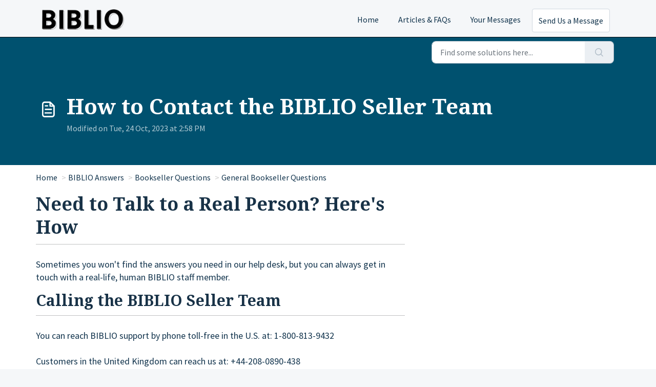

--- FILE ---
content_type: text/html; charset=utf-8
request_url: https://biblio-inc.freshdesk.com/en/support/solutions/articles/70000656756-how-to-contact-the-biblio-seller-team
body_size: 9902
content:
<!DOCTYPE html>
<html lang="en" data-date-format="non_us" dir="ltr">

<head>

  <meta name="csrf-param" content="authenticity_token" />
<meta name="csrf-token" content="8oA1ysXcBvsaOJ5HsUvwgVbH1XQeUN0qAnaxtDAPRCy745HPO8EpPsuQbgSKzH3dFIFkWq50EkXNR4XGdLiBNQ==" />

  <link rel='shortcut icon' href='https://s3.amazonaws.com/cdn.freshdesk.com/data/helpdesk/attachments/production/70011251764/fav_icon/2RLGqBr7KsUck-e5hc6qaz8WooUBQz887Q.png' />

  <!-- Google Tag Manager -->
<script>(function(w,d,s,l,i){w[l]=w[l]||[];w[l].push({'gtm.start':
new Date().getTime(),event:'gtm.js'});var f=d.getElementsByTagName(s)[0],
j=d.createElement(s),dl=l!='dataLayer'?'&l='+l:'';j.async=true;j.src=
'https://www.googletagmanager.com/gtm.js?id='+i+dl;f.parentNode.insertBefore(j,f);
})(window,document,'script','dataLayer','GTM-WLKF56V');</script>
<script src="https://ajax.googleapis.com/ajax/libs/jquery/3.6.0/jquery.min.js"></script>
<script>
  jQuery(document).ready( function() {
     jQuery('.line-clamp-3:contains(Describe your issue by filling up the support ticket form)').text("Send us a message and we'll respond ASAP.");
  });
</script>
<!-- End Google Tag Manager -->

<!-- Title for the page -->
<title> Biblio : Answers </title>

<!-- Meta information -->

      <meta charset="utf-8" />
      <meta http-equiv="X-UA-Compatible" content="IE=edge,chrome=1" />
      <meta name="description" content= "" />
      <meta name="author" content= "" />
       <meta property="og:title" content="How to Contact the BIBLIO Seller Team" />  <meta property="og:url" content="https://help.biblio.com/en/support/solutions/articles/70000656756-how-to-contact-the-biblio-seller-team" />  <meta property="og:description" content=" Need to Talk to a Real Person? Here&amp;#39;s How       Sometimes you won&amp;#39;t find the answers you need in our help desk, but you can always get in touch with a real-life, human BIBLIO staff member.      Calling the BIBLIO Seller Team       You can reach B..." />  <meta property="og:image" content="https://s3.amazonaws.com/cdn.freshdesk.com/data/helpdesk/attachments/production/70000449136/logo/d4szqawqC_QcmxZPFL3ZTcGDi0-grLSbSA.png?X-Amz-Algorithm=AWS4-HMAC-SHA256&amp;amp;X-Amz-Credential=AKIAS6FNSMY2XLZULJPI%2F20260120%2Fus-east-1%2Fs3%2Faws4_request&amp;amp;X-Amz-Date=20260120T162827Z&amp;amp;X-Amz-Expires=604800&amp;amp;X-Amz-SignedHeaders=host&amp;amp;X-Amz-Signature=a86ae081206cc1ed631a29dfa29377e0e61f08269e65f8c02e094c37d4f4f536" />  <meta property="og:site_name" content="BIBLIO Answers" />  <meta property="og:type" content="article" />  <meta name="twitter:title" content="How to Contact the BIBLIO Seller Team" />  <meta name="twitter:url" content="https://help.biblio.com/en/support/solutions/articles/70000656756-how-to-contact-the-biblio-seller-team" />  <meta name="twitter:description" content=" Need to Talk to a Real Person? Here&amp;#39;s How       Sometimes you won&amp;#39;t find the answers you need in our help desk, but you can always get in touch with a real-life, human BIBLIO staff member.      Calling the BIBLIO Seller Team       You can reach B..." />  <meta name="twitter:image" content="https://s3.amazonaws.com/cdn.freshdesk.com/data/helpdesk/attachments/production/70000449136/logo/d4szqawqC_QcmxZPFL3ZTcGDi0-grLSbSA.png?X-Amz-Algorithm=AWS4-HMAC-SHA256&amp;amp;X-Amz-Credential=AKIAS6FNSMY2XLZULJPI%2F20260120%2Fus-east-1%2Fs3%2Faws4_request&amp;amp;X-Amz-Date=20260120T162827Z&amp;amp;X-Amz-Expires=604800&amp;amp;X-Amz-SignedHeaders=host&amp;amp;X-Amz-Signature=a86ae081206cc1ed631a29dfa29377e0e61f08269e65f8c02e094c37d4f4f536" />  <meta name="twitter:card" content="summary" />  <link rel="canonical" href="https://help.biblio.com/en/support/solutions/articles/70000656756-how-to-contact-the-biblio-seller-team" />  <link rel='alternate' hreflang="en" href="https://help.biblio.com/en/support/solutions/articles/70000656756-how-to-contact-the-biblio-seller-team"/> 

<!-- Responsive setting -->
<link rel="apple-touch-icon" href="https://s3.amazonaws.com/cdn.freshdesk.com/data/helpdesk/attachments/production/70011251764/fav_icon/2RLGqBr7KsUck-e5hc6qaz8WooUBQz887Q.png" />
        <link rel="apple-touch-icon" sizes="72x72" href="https://s3.amazonaws.com/cdn.freshdesk.com/data/helpdesk/attachments/production/70011251764/fav_icon/2RLGqBr7KsUck-e5hc6qaz8WooUBQz887Q.png" />
        <link rel="apple-touch-icon" sizes="114x114" href="https://s3.amazonaws.com/cdn.freshdesk.com/data/helpdesk/attachments/production/70011251764/fav_icon/2RLGqBr7KsUck-e5hc6qaz8WooUBQz887Q.png" />
        <link rel="apple-touch-icon" sizes="144x144" href="https://s3.amazonaws.com/cdn.freshdesk.com/data/helpdesk/attachments/production/70011251764/fav_icon/2RLGqBr7KsUck-e5hc6qaz8WooUBQz887Q.png" />
        <meta name="viewport" content="width=device-width, initial-scale=1.0, maximum-scale=5.0, user-scalable=yes" /> 

  <link rel="icon" href="https://s3.amazonaws.com/cdn.freshdesk.com/data/helpdesk/attachments/production/70011251764/fav_icon/2RLGqBr7KsUck-e5hc6qaz8WooUBQz887Q.png" />

  <link rel="stylesheet" href="/assets/cdn/portal/styles/theme.css?FD003" nonce="iTAXGqdqPd+n/31o1pWN+Q=="/>

  <style type="text/css" nonce="iTAXGqdqPd+n/31o1pWN+Q=="> /* theme */ .portal--light {
              --fw-body-bg: #f5f7f9;
              --fw-header-bg: #F5F7F9;
              --fw-header-text-color: #12344D;
              --fw-helpcenter-bg: #12344d;
              --fw-helpcenter-text-color: #FFFFFF;
              --fw-footer-bg: #12344d;
              --fw-footer-text-color: #FFFFFF;
              --fw-tab-active-color: #00516f;
              --fw-tab-active-text-color: #FFFFFF;
              --fw-tab-hover-color: #FFFFFF;
              --fw-tab-hover-text-color: #12344D;
              --fw-btn-background: #FFFFFF;
              --fw-btn-text-color: #12344D;
              --fw-btn-primary-background: #12344D;
              --fw-btn-primary-text-color: #FFFFFF;
              --fw-baseFont: Source Sans Pro;
              --fw-textColor: #12344d;
              --fw-headingsFont: Droid Serif;
              --fw-linkColor: #12344d;
              --fw-linkColorHover: #02344d;
              --fw-inputFocusRingColor: #000408;
              --fw-formInputFocusColor: #000408;
              --fw-card-bg: #FFFFFF;
              --fw-card-fg: #264966;
              --fw-card-border-color: #daedf6;
              --fw-nonResponsive: #f5f7f9;
              --bs-body-font-family: Source Sans Pro;
    } </style>

    <style type="text/css" nonce="iTAXGqdqPd+n/31o1pWN+Q==">
      #a, a:hover {
	text-decoration: underline;
}

.menu .group h4 {
	color: #fff;
}

.fw-category-wrapper .fw-section-content .fw-folder:nth-child(2n) {
    padding-left: 0rem;
  
}

.category-menu ul li {
	display: inline-block;
  	padding-right: 40px;
	font-size: larger;
}

.fw-category-wrapper {
	box-shadow: 0 0px 0px #fff;
	border: 0px solid #ebeff3;
	border-radius: 0.0rem;
}

.navbar .fw-brand-logo {
    max-width: 10rem;
    max-height: 3rem;
    height: auto !important;
    width: auto !important;
}
#page-width {
	max-width: 1320px;
    width: 100%;
    padding-right: var(--bs-gutter-x, 0.75rem);
    padding-left: var(--bs-gutter-x, 0.75rem);
    margin-right: auto;
    margin-left: auto;
}

.main-portal, .fw-page-title-wrapper {
	 background: rgb(0,81,111);
}

#ftr-signup .page-width { text-align: center; }

#ftr-signup h3 { 
	text-transform: none;
	color: #ffffff !important;
	/* 	font-weight: 600; */
	font-weight: 700;
	font-size: 2.4rem;
}

#ftr-signup input { 
	min-width: 200px;
	margin: 10px 0 0 0;
}

#ftr-signup input,
#ftr-signup button { 
	height: 40px;
	border: 0 none;
}

#ftr-nav .branding { 
	float: left;
	width: 14.6%;
	max-width: 171px;
	min-width: 100px;
}

#ftr-nav .menu { 
	-webkit-columns: 80px 3;
	-moz-columns: 80px 3;
	columns: 110px 3;
	margin: 0;
}

#ftr-nav .menu h4 { margin-top: 0px; }

#ftr-nav .menu h4,
#ftr-nav .menu .group,
#ftr-nav .menu ul { 
	-webkit-column-break-inside: avoid; /* Chrome, Safari */
	page-break-inside: avoid;           /* Theoretically FF 20+ */
	break-inside: avoid-column;         /* IE 11 */
	break-inside: avoid;
}

#ftr-nav .group + .group,
#ftr-nav .social-icons { margin-top: 20px; }

#ftr-nav ul.social-icons { display: block; }

#ftr-nav ul.social-icons li { margin-left: 5px; }

#ftr-nav ul.social-icons li:first-child { margin-left: 0; }

#ftr-nav ul.social-icons a { border-radius: 0; }

#ftr-nav ul.social-icons span.instagram,
#ftr-nav ul.social-icons a.instagram { background-position: 0 -24px; }

#ftr-nav ul.social-icons span.facebook,
#ftr-nav ul.social-icons a.facebook { 
	width: 12px;
	background-position: -33px -24px;
}

#ftr-nav ul.social-icons span.twitter,
#ftr-nav ul.social-icons a.twitter { background-position: -58px -24px; }

#ftr-nav .menu .group ul { 
	margin: 0;
	padding: 0;
	list-style: none;
}

#ftr-nav .menu .group li { 
	margin: 6px 0px 0px 0px;
	padding: 0;
}

#ftr-nav, #footer-legalmenu {
	max-width: 1320px;
    width: 100%;
    padding-right: var(--bs-gutter-x, 0.75rem);
    padding-left: var(--bs-gutter-x, 0.75rem);
    margin-right: auto;
    margin-left: auto;
    }

#page-footer { 
	background-color: #00516f;
	color: #ffffff;
	width: 100%;
	font-size: 90%;
	line-height: 1.1;
	padding: 0;
}
#page-footer section { padding: 20px 0 20px 0; }

#page-footer section + section { 
	border-top: 1px #ffffff solid; 
	padding-top: 20px;
	margin-top: 20px;
}

#page-footer a,
#page-footer span.href { 
	color: #ffffff; 
	text-decoration: none;
}
#page-footer a:hover { text-decoration: underline; }

#footer-bibsites { 
	background-color: #cc3c1d;
	width: 100%;
	padding-top: 15px;
	padding-bottom: 15px;
	border-top: 0 none !important;
	margin-top: 0 !important;
	text-align: center;
}

#footer-bibsites ul { 
	margin: 0 auto;
	padding: 0 15px;
	list-style: none;
	text-align: center;
	display: flex;
	flex-wrap: wrap;
	justify-content: center;
	gap: 5px 6%;
}

#footer-bibsites li { 
	display: inline-block;
	padding: 0;
	margin: 0;
}
#footer-legalmenu {
  	display: flex;
	align-items: center;
	padding: 15px 0;
	overflow: hidden;
}

#footer-legalmenu .group { 
	margin-left: -2.5vw; 
	overflow: hidden;
}

#footer-legalmenu .group { 
    float: left;
    width: 87%;
}

#policies { 
	margin: 0;
	padding: 0;
	list-style: none;
}

#policies li { 
	float: left;
	padding: 0 0 0 1.25vw;
	margin: 2px 0 2px 1.25vw;
	border-left: 1px #ffffff solid;
}

#copyright { 
	float: left;
	padding: 0 0 0 1.95vw;
	margin: 6px 0 2px 1.25vw;
	border-left: 1px #ffffff solid;
	line-height: 1.3;
}

#copyright span { white-space: nowrap; }

#accessibility-help {
	clear: both;
	padding: 12px 0 0 1.25vw;
	margin: 0 0 0 1.25vw;
	border-left: 1px transparent solid;
	font-size: 1.2rem;
	line-height: 1.3;
}

.search-image {
	display:flex;
}


.search-box-text {
	text-align: left;	
}

.search-topics {
	padding-top: 15px;
}

.search-topics a {
	color: white;
  	text-decoration: underline;
}

.card.fw-kbase-card .fw-icon-holder img {
	width: 10rem;
}

.fw-helpcenter {
	padding: 5.375rem 0;
}

.biblio-logo {
	display: flex;
	justify-content: center;
}
.biblio-logo img {
	z-index: 2;
	position: absolute;  	
}

.ticket-cards {
	padding-top: 10px;
}

.fw-sticky {
	background-color: #00516f;
}

.container h2 {
	color: black;
}

#heading {
	color: black;
}

.article-list {
	column-count: 2;
	column-gap: 20px;
}

.primary-background {
	background-color: #fff;
}

.fw-wrapper-shadow {
  box-shadow: 0 0px 0px #fff;
  border: 0px solid #ebeff3;
  border-radius: 0.0rem;
}

.article {
	max-width: 960px;
}

#body hr {
	color: #000000;
}

.fw-category-wrapper .fw-section-content .fw-folder:nth-child(2n+1) {
	border-right: 0px solid var(--fw-inputFocusRingColor);
}

.breadcrumb .breadcrumb-item+.breadcrumb-item::before {
	content: ">";
	color: #cacaca;
	padding: 0 4px;
}

.navbar .navbar-collapse .nav-item .btn {
  width: 100%;
  white-space: nowrap;
}

body .fw-secondary-button, body .fw-secondary-button:hover {
  background-color: var(--fw-btn-background);
  color: var(--fw-btn-text-color);
  border-color: #cfd7df;
}


.btn {
  display: inline-block;
  font-weight: 400;
  line-height: 1.25;
  color: #264966;
  text-align: center;
  vertical-align: middle;
  cursor: pointer;
  -webkit-user-select: none;
  -ms-user-select: none;
  user-select: none;
  background-color: transparent;
  border: 1px solid transparent;
    border-top-color: transparent;
    border-right-color: transparent;
    border-bottom-color: transparent;
    border-left-color: transparent;
  padding: .75rem;
  font-size: 1rem;
  border-radius: .25rem;
  transition: color .15s ease-in-out,background-color .15s ease-in-out,border-color .15s ease-in-out,box-shadow .15s ease-in-out;
}

.table-of-contents {
	padding-right: 10px;
	min-width: 320px;
	display: table-cell;
	padding-top: 30px;
	padding-left: 48px;
	vertical-align: top;
}

.breadcrumb {
	  margin-top: -20px;
  	  margin-bottom: 20px;
}



@media only screen and (max-width: 1200px) {

	.biblio-logo img {
        display: none;
    }

}

@media only screen and (max-width: 750px) {

	.article-list {
      column-count: 1;
	}
  
    .menu {
		width: 100%;
    }
	
    .branding {
      display:none; 
    }
}
    </style>
  <link href='https://fonts.googleapis.com/css?family=Source+Sans+Pro:regular,italic,600,700,700italic|Droid+Serif:regular,italic,700,700italic' rel='stylesheet' type='text/css' nonce='iTAXGqdqPd+n/31o1pWN+Q=='>

  <script type="text/javascript" nonce="iTAXGqdqPd+n/31o1pWN+Q==">
    window.cspNonce = "iTAXGqdqPd+n/31o1pWN+Q==";
  </script>

  <script src="/assets/cdn/portal/scripts/nonce.js" nonce="iTAXGqdqPd+n/31o1pWN+Q=="></script>

  <script src="/assets/cdn/portal/vendor.js" nonce="iTAXGqdqPd+n/31o1pWN+Q=="></script>

  <script src="/assets/cdn/portal/scripts/head.js" nonce="iTAXGqdqPd+n/31o1pWN+Q=="></script>

  <script type="text/javascript" nonce="iTAXGqdqPd+n/31o1pWN+Q==">
      window.store = {};
window.store = {
  assetPath: "/assets/cdn/portal/",
  defaultLocale: "en",
  currentLocale: "en",
  currentPageName: "article_view",
  portal: {"id":70000017147,"name":"BIBLIO Answers","product_id":null},
  portalAccess: {"hasSolutions":true,"hasForums":false,"hasTickets":false,"accessCount":1},
  account: {"id":1893597,"name":"Biblio - Used and Rare Book Marketplace","time_zone":"Eastern Time (US & Canada)","companies":[]},
  vault_service: {"url":"https://vault-service.freshworks.com/data","max_try":2,"product_name":"fd"},
  blockedExtensions: "",
  allowedExtensions: "",
  search: {"all":"/en/support/search","solutions":"/en/support/search/solutions","topics":"/en/support/search/topics","tickets":"/en/support/search/tickets"},
  portalLaunchParty: {
    enableStrictSearch: false,
    ticketFragmentsEnabled: false,
    homepageNavAccessibilityEnabled: false,
    channelIdentifierFieldsEnabled: false,
  },
    article:{
      id: "70000656756",
    },





    marketplace: {"token":"eyJ0eXAiOiJKV1QiLCJhbGciOiJIUzI1NiJ9.[base64].p8EXFM_Q4ApOMYD5-zZo20Tg9jldL8sCKtLu2SZv4x8","data_pipe_key":"634cd594466a52fa53c54b5b34779134","region":"us","org_domain":"biblio-com.myfreshworks.com"},

  pod: "us-east-1",
  region: "US",
};
  </script>


</head>

<body class="portal portal--light  ">
  
  <header class="container-fluid px-0 fw-nav-wrapper fixed-top">
  <section class="bg-light container-fluid">
    <div class="container">
      <a  id="" href="#fw-main-content" class="visually-hidden visually-hidden-focusable p-8 my-12 btn btn-outline-primary"

>Skip to main content</a>
    </div>
  </section>

  
    <section class="container">
      <nav class="navbar navbar-expand-xl navbar-light px-0 py-8 pt-xl-4 pb-xl-0">
        

    <a class="navbar-brand d-flex align-items-center" href="https://www.biblio.com/">
      <img data-src="https://s3.amazonaws.com/cdn.freshdesk.com/data/helpdesk/attachments/production/70000449136/logo/d4szqawqC_QcmxZPFL3ZTcGDi0-grLSbSA.png" loading="lazy" alt="Freshworks Logo" class="lazyload d-inline-block align-top me-4 fw-brand-logo" />
      <div class="fs-22 semi-bold fw-brand-name ms-4" title=""></div>
   </a>


        <button class="navbar-toggler collapsed" type="button" data-bs-toggle="collapse" data-bs-target="#navbarContent" aria-controls="navbarContent" aria-expanded="false" aria-label="Toggle navigation" id="navbarContentToggler">
  <span class="icon-bar"></span>
  <span class="icon-bar"></span>
  <span class="icon-bar"></span>
</button>

        <div class="collapse navbar-collapse" id="navbarContent">      
          <ul class="navbar-nav ms-auto mt-64 mt-xl-0">
              <li class="nav-item ">
                <a href="https://help.biblio.com/en/support/home" class="nav-link">
                  <span class="d-md-none"></span> Home
                </a>
              </li>
              <li class="nav-item ">
                <a href="https://help.biblio.com/en/support/solutions" class="nav-link">
                  <span class="d-md-none"></span> Articles & FAQs
                </a>
              </li>
              <li class="nav-item ">
                <a href="https://help.biblio.com/en/support/tickets" class="nav-link">
                  <span class="d-md-none"></span> Your Messages
                </a>
              </li>
           
            <li class="nav-item no-hover">
              <a class="btn fw-secondary-button" href="/en/support/tickets/new">Send Us a Message</a>
            </li>
          </ul>
        </div>
      </nav>
    </section>
    <div class="nav-overlay d-none"></div>
  
</header>



<main class="fw-main-wrapper" id="fw-main-content">
  <!-- Google Tag Manager (noscript) -->
<noscript><iframe src="https://www.googletagmanager.com/ns.html?id=GTM-5KLSKX5"
height="0" width="0" style="display:none;visibility:hidden"></iframe></noscript>
<!-- End Google Tag Manager (noscript) -->
    <section class="fw-sticky fw-searchbar-wrapper">
    <div class="container">
      <div class="row align-items-center py-8">
        <div class="col-md-4 ms-auto">
          
<form action="/en/support/search/solutions" id="fw-search-form" data-current-tab="solutions">
  <div class="form-group fw-search  my-0">
    <div class="input-group">
      <input type="text" class="form-control" id="searchInput" name="term" value="" placeholder="Find some solutions here..." autocomplete="off" aria-label="Find some solutions here...">
      <button class="btn px-20 input-group-text" id="btnSearch" type="submit" aria-label="Search"><span class="icon-search"></span></button>
    </div>

    <div class="visually-hidden">
      <span id="srSearchUpdateMessage" aria-live="polite"></span>
    </div>

    <div class="fw-autocomplete-wrapper box-shadow bg-light br-8 p-16 d-none">
      <div class="fw-autocomplete-header " role="tablist">
        <button class="fw-search-tab " data-tab="all" role="tab" aria-selected="false">
          All
        </button>
        
          <button class="fw-search-tab fw-active-search-tab" data-tab="solutions" role="tab" aria-selected="true">
            Articles
          </button>
        
        
        
      </div>

      <div class="fw-loading my-80 d-none"></div>

      <div class="fw-autocomplete-focus">

        <div class="fw-recent-search">
          <div class="fw-recent-title d-none row align-items-center">
            <div class="col-8 fs-20 semi-bold"><span class="icon-recent me-8"></span>Recent Searches</div>
            <div class="col-4 px-0 text-end"><button class="btn btn-link fw-clear-all">Clear all</button></div>
          </div>
          <p class="ps-32 fw-no-recent-searches mb-16 d-none">No recent searches</p>
          <ul class="fw-no-bullet fw-recent-searches mb-16 d-none"></ul>
        </div>

        <div class="fw-popular-articles-search">
          <p class="fs-20 semi-bold fw-popular-title d-none"><span class="icon-article me-8"></span> Popular Articles</p>
          <ul class="fw-no-bullet fw-popular-topics d-none"></ul>
        </div>

        <div class="fw-solutions-search-results fw-results d-none">
          <hr class="mt-24" />
          <div class="fw-solutions-search-results-title row align-items-center">
            <div class="col-8 fs-20 semi-bold"><span class="icon-article me-8"></span>Articles</div>
            <div class="col-4 px-0 text-end"><a class="btn btn-link fw-view-all fw-solutions-view-all" href="/en/support/search/solutions">View all</a></div>
          </div>
          <ul class="fw-no-bullet fw-search-results fw-solutions-search-results-container"></ul>
        </div>

        <div class="fw-topics-search-results fw-results d-none">
          <hr class="mt-24" />
          <div class="fw-topics-search-results-title row align-items-center">
            <div class="col-8 fs-20 semi-bold"><span class="icon-topic me-8"></span>Topics</div>
            <div class="col-4 px-0 text-end"><a class="btn btn-link fw-view-all fw-topics-view-all" href="/en/support/search/topics">View all</a></div>
          </div>
          <ul class="fw-no-bullet fw-search-results fw-topics-search-results-container"></ul>
        </div>

        <div class="fw-tickets-search-results fw-results d-none">
          <hr class="mt-24" />
          <div class="fw-tickets-search-results-title row align-items-center">
            <div class="col-8 fs-20 semi-bold"><span class="icon-ticket me-8"></span>Tickets</div>
            <div class="col-4 px-0 text-end"><a class="btn btn-link fw-view-all fw-tickets-view-all" href="/en/support/search/tickets">View all</a></div>
          </div>
          <ul class="fw-no-bullet fw-search-results fw-tickets-search-results-container"></ul>
        </div>
      </div>

      <div class="fw-autocomplete-noresults d-none text-center py-40">
        <img src="/assets/cdn/portal/images/no-results.png" class="img-fluid fw-no-results-img" alt="no results" />
        <p class="mt-24 text-secondary">Sorry! nothing found for <br /> <span id="input_term"></span></p>
      </div>
    </div>
  </div>
</form>

        </div>
      </div>
    </div>
  </section>
  <section class="container-fluid px-0 fw-page-title-wrapper">
    <div class="container">
      <div class="py-24 py-lg-60 mx-0 fw-search-meta-info g-0">
        <div class="fw-icon-holder pe-8">
          <span class="icon-article"></span>
        </div>
        <div class="text-start">
          <h1 class="fw-page-title">How to Contact the BIBLIO Seller Team</h1>
          <p>
   Modified on Tue, 24 Oct, 2023 at  2:58 PM 



</p>
        </div>
      </div>
    </div>
  </section>

  <section class="container-fluid pt-32 pb-60 primary-background">
  	<div class="container fw-wrapper-shadow px-0 bg-light">
       <nav aria-label="breadcrumb">
    <ol class="breadcrumb">
        
          
            
              <li class="breadcrumb-item"><a href="/en/support/home">Home</a></li>
            
          
            
              <li class="breadcrumb-item breadcrumb-center-item d-none d-lg-inline-block"><a href="/en/support/solutions">BIBLIO Answers</a></li>
            
          
            
              <li class="breadcrumb-item breadcrumb-center-item d-none d-lg-inline-block"><a href="/en/support/solutions/70000115146">Bookseller Questions</a></li>
            
          
            
              <li class="breadcrumb-item breadcrumb-center-item d-none d-lg-inline-block"><a href="/en/support/solutions/folders/70000219855">General Bookseller Questions</a></li>
            
          
            
              <li class="breadcrumb-item fw-more-items d-lg-none">
                <a href="#" class="dropdown-toggle" data-bs-toggle="dropdown" aria-label="Liquid error: can&#39;t modify frozen String: &quot;Translation missing: en.portal_translations.more_links&quot;" aria-haspopup="true" aria-expanded="false">
                  ...
                </a>
                <ul class="dropdown-menu">
                  
                    
                  
                    
                      <li><a href="/en/support/solutions">BIBLIO Answers</a></li>
                    
                  
                    
                      <li><a href="/en/support/solutions/70000115146">Bookseller Questions</a></li>
                    
                  
                    
                      <li><a href="/en/support/solutions/folders/70000219855">General Bookseller Questions</a></li>
                    
                  
                    
                  
                </ul>
              </li>
              <li class="breadcrumb-item breadcrumb-active-item d-lg-none" aria-current="page">How to Contact the BIBLIO Seller Team</li>
            
          
        
    </ol>
</nav>

    </div>
    <div class="container fw-wrapper-shadow px-0 bg-light">
       <div class="alert alert-with-close notice hide" id="noticeajax"></div> 
      <div class="article row mx-0 g-0">
        <div class="col-lg-9 mb-16 mb-lg-0">
          <div class="fw-content fw-content--single-article line-numbers" style="display: table-cell;">
            <h1 dir="ltr"><span style="font-size: 36px;"><strong dir="ltr">Need to Talk to a Real Person? Here's How<br></strong></span></h1><hr><p><br></p><p dir="ltr"><span dir="ltr" style="font-size: 18px;">Sometimes you won't find the answers you need in our help desk, but you can always get in touch with a real-life, human BIBLIO staff member.<br></span></p><p dir="ltr"><br></p><h2 dir="ltr"><span style="font-size: 30px;"><strong dir="ltr">Calling the BIBLIO Seller Team<br></strong></span></h2><hr><p><br></p><p dir="ltr"><span style="font-size: 18px;"><span dir="ltr" style="caret-color: rgb(18, 52, 77); font-family: &quot;Source Sans Pro&quot;; font-size: 18px; font-weight: 400; text-align: start; text-indent: 0px; -moz-text-size-adjust: auto; display: inline !important;">You can reach BIBLIO support by phone toll-free in the U.S. at: 1-800-813-9432<br><br>Customers in the United Kingdom can reach us at: +44-208-0890-438<br><br>For those calling from other locations outside the U.S.: 1-828-350-0744<br><br>Our phone support hours are 10 AM to 4 PM Eastern Standard Time.<br></span></span></p><p dir="ltr"><br></p><pre class="fd-callout fd-callout--note" dir="ltr"><span style="font-size: 18px;">Important: Just ask for the Bookseller department, and you'll be routed straight to us.</span></pre><p><br></p><p dir="ltr"><br></p><h2 dir="ltr"><strong><span dir="ltr" style="font-size: 30px;">Emailing the BIBLIO Seller Team<br></span></strong></h2><hr><p><span dir="ltr" style="font-size: 18px;">You can always send us an email, and we'll get back to you in 1-2 business days.</span></p><p><br></p><p style="justify-content: center;
display: flex;"><a class="button" href="https://help.biblio.com/support/tickets/new?ticket_form=bookseller_-_general_support" style="background-color: #d25439;
  border: none;
  color: white;
  padding: 15px 32px;
  text-align: center;
  text-decoration: none;
  display: inline-block;
  font-size: 16px;
  margin: 4px 2px;
  cursor: pointer;" target="_self">Get in Touch!</a></p><p><br></p>
            

<script type="text/javascript" nonce="iTAXGqdqPd+n/31o1pWN+Q==">
  document.querySelectorAll('.portal-attachment-thumbnail-img').forEach(function(img) {
    img.addEventListener('error', function () {
      attachment_error_image(this);
    });
  });

  const attachment_error_image = (attachment) => {
    const parentElement = attachment.parentElement;
    const defaultIcon = `<span class="icon-file-empty"></span><span class="fw-attachment-ext">${escapeHtml(attachment.dataset.extension)}</span>`;
    parentElement.innerHTML = defaultIcon;
  };
</script>
          </div>
        </div>
      </div>
    </div>
  </section>
  <div class="modal fade fw-lightbox-gallery">
  <div class="fw-modal-close">
    <button class="btn btn-light py-8" data-bs-dismiss="modal" aria-label="Close preview"><strong>X</strong></button>
  </div>
  <div class="modal-dialog modal-dialog-centered modal-xl">
    <div class="modal-content align-items-center border-0">
      <div class="fw-loading d-none"></div>
      <img id="fw-lightbox-preview" class="d-none" alt="Preview">
    </div>
  </div>
  <div class="fw-lightbox-actions">
    <section id="fw-ligthbox-count" class="text-light mb-8">0 of 0</section>
    <a href="" class="fw-download btn btn-light py-8" aria-label="Download image"><span class="icon-download"></span></a>
    <button class="fw-prev btn btn-light py-8" aria-label="Previous image"><span class="icon-prev"></span></button>
    <button class="fw-next btn btn-light py-8" aria-label="Next image"><span class="icon-next"></span></button>
  </div>
</div>
</main>



<footer id="page-footer">

	<section class="page-width" id="ftr-nav">
			<h3 class="branding" id="footer-logo"><a href="/"><img src="https://www.biblio.com/i/en20/Biblio-seal-logo.svg" alt="Biblio: used and collectible books" width="170" height="167"></a></h3>
			<nav class="menu" id="footer-pagemenu">
				<div class="group">
					<h4>Services</h4>
					<ul class="services-link-group">
						<li><a href="https://www.biblio.com/create_gift_certificate.php">Gift Certificates</a></li>
						<li><a href="https://www.biblio.com/info/30-day-return-guarantee">30 Day Return Guarantee</a></li>
						<li><a href="https://www.biblio.com/pages/purchaseorder.html">Purchase Orders</a></li>
						<li><a href="https://www.biblio.com/pages/coupons.html">Coupons & Promos</a></li>
						<li><a href="https://www.biblio.com/affiliate_program">Affiliate Program</a></li>
						<li><a href="https://www.biblio.com/help">Help & FAQs</a></li>
					</ul>
				</div>
				<div class="group">
					<h4>About</h4>
					<ul class="about-link-group">
						<li><a href="https://www.biblio.com/company/social-responsibility">Why shop at BIBLIO</a></li>
						<li><a href="https://www.biblio.com/company/our-story">Our Story</a></li>
						<li><a href="https://www.biblio.com/company/staff">BIBLIO Staff</a></li>
						<li><a href="https://www.biblio.com/company/jobs">Jobs at BIBLIO</a></li>
						<li><a href="https://www.biblio.com/blog/">Our Blog</a></li>
						<li><a href="https://www.biblio.com/company/support-independent-used-bookstores">Link to Us</a></li>
						<li><span class="href" data-link="https://www.biblio.com/support_request.php">Contact Us</span></li>
					</ul>
				</div>
				<div class="group">
					<h4>Social Responsibility</h4>
					<ul class="social-link-group">
						<li><a href="https://www.biblio.com/company/social-responsibility">Epic Bottom Line</a></li>
						<li><a href="https://www.biblio.com/company/ecosend">Carbon Neutral Shipping</a></li>
					</ul>
				</div>
				<div class="group"> 
					<h4>Resources</h4>
					<ul class="resources-link-group">
						<li><a href="https://www.biblio.com/book-collecting">Book Collecting</a></li>
						<li><a href="https://www.biblio.com/book_collecting_terminology">Book Collecting Glossary</a></li>
						<li><a href="https://www.biblio.com/app/sell/">Sell Books on BIBLIO</a></li>
					</ul>
				</div>
			</nav>
		</section>
  		<section class="page-width" id="footer-legalmenu">
			<div class="group">
				<ul class="clearfix" id="policies">
					<li><a href="https://www.biblio.com/info/privacy-and-security">Privacy and Security</a></li>
					<li><a href="https://www.biblio.com/info/accessibility">Website Accessibility</a></li>
					<li><a href="https://www.biblio.com/info/privacy-and-security">Do Not Sell My Personal Information</a></li>
					<li><a href="https://www.biblio.com/info/terms-and-conditions">Terms and Conditions</a></li>
					<li><a href="https://www.biblio.com/pages/site_map.html">Site Map</a></li>
				</ul>
				<div class="clearfix" id="copyright">
					<span>Copyright© Biblio, Inc. 2023</span> 
					<span>All rights reserved.</span> 
					<span>Biblio® is a registered trademark of Biblio, Inc.</span>
				</div>
				<div class="clearfix" id="copyright">
					<p>If you are using a screen reader and having problems using our website, please email anytime for assistance.</p> 
				</div>
			</div>
		</section>
  		<section id="footer-bibsites">
			<ul class="page-width">
				<li><a href="https://www.biblio.com/">Biblio.com</a></li>
				<li><a href="https://biblio.co.uk/">Biblio.co.uk</a></li>
				<li><a href="https://biblio.es/">Biblio.es</a></li>
				<li><a href="https://biblio.com.au/">Biblio.com.au</a></li>
				<li><a href="https://biblio.co.nz/">Biblio.co.nz</a></li>
				<li><a href="https://biblio.sg/">Biblio.sg</a></li>
				<li><a href="https://biblio.ie/">Biblio.ie</a></li>
				<li><a href="https://www.bookgilt.com/">BookGilt</a></li>
			</ul>
		</section>
</footer>


  <img src='/en/support/solutions/articles/70000656756-how-to-contact-the-biblio-seller-team/hit' class='d-none' alt='Article views count' aria-hidden='true'/>

  <div class="modal-backdrop fade d-none" id="overlay"></div>

  <script src="/assets/cdn/portal/scripts/bottom.js" nonce="iTAXGqdqPd+n/31o1pWN+Q=="></script>

  <script src="/assets/cdn/portal/scripts/locales/en.js" nonce="iTAXGqdqPd+n/31o1pWN+Q=="></script>


    <script src="/assets/cdn/portal/scripts/marketplace.js" nonce="iTAXGqdqPd+n/31o1pWN+Q==" async></script>

    <script src="/assets/cdn/portal/scripts/single-solution.js" nonce="iTAXGqdqPd+n/31o1pWN+Q=="></script>

  <script src="/assets/cdn/portal/scripts/integrations.js"  nonce="iTAXGqdqPd+n/31o1pWN+Q==" async></script>
  





</body>

</html>